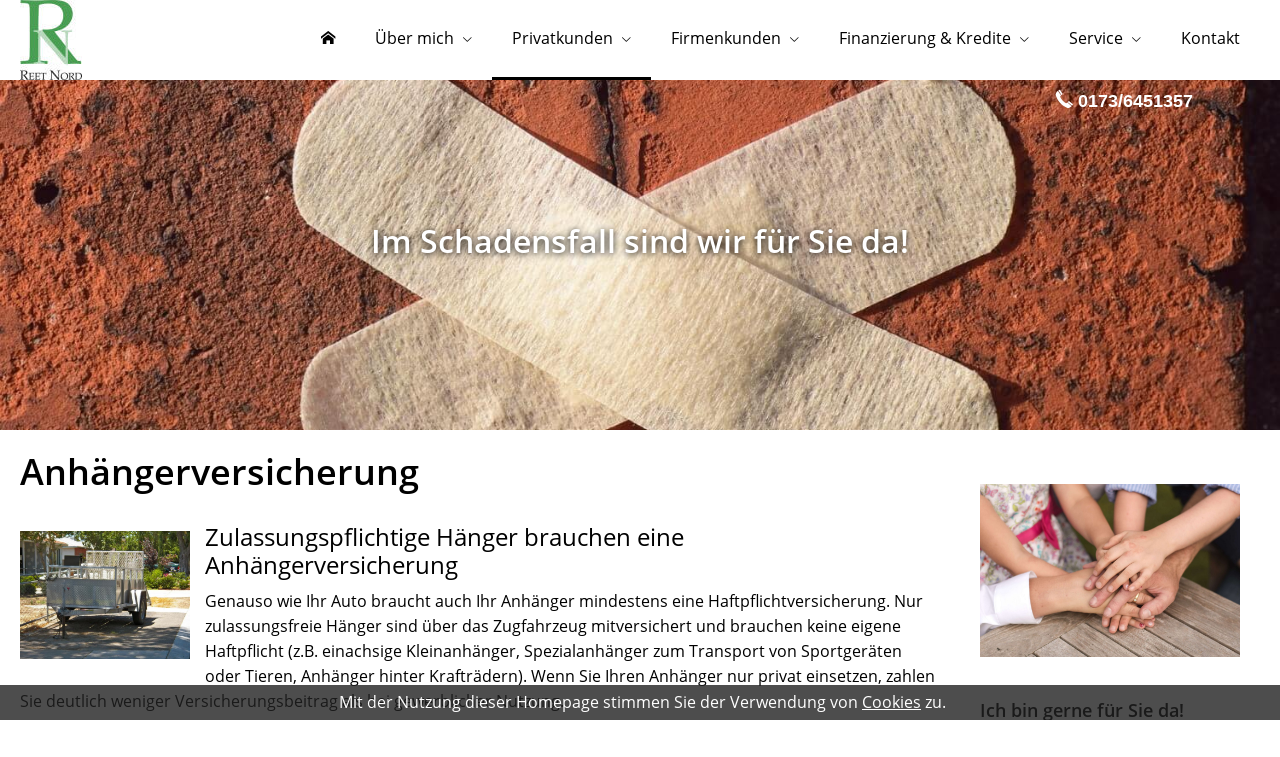

--- FILE ---
content_type: text/html; charset=utf-8
request_url: https://www.reet-nord.de/anhaengerversicherung.html
body_size: 9618
content:
<!DOCTYPE html>
<html lang="de" itemscope itemtype="https://schema.org/WebPage">
<head>
<meta http-equiv="Content-Type" content="text/html; charset=utf-8" />

<title>Reet Nord GmbH Finanz-und Versicherungsmakler</title>

<meta name="description" content="Ihre Spezialistin f&uuml;r Versicherungen und Finanzierungen&period; Wir vergleichen und optimieren Ihre Finanzen&period; Termin vereinbaren 0173&sol;6451357 info&commat;reet-nord&period;de" />
<meta name="referrer" content="strict-origin-when-cross-origin"><meta name="viewport" content="width=device-width, initial-scale=1 maximum-scale=1">
<meta name="generator" content="cm Homepage-Baukasten" />
<!--[if IE]><meta http-equiv="X-UA-Compatible" content="IE=edge" /><![endif]-->
<link href="/content/minified.css.php?user=13083&landingpage=0&data=[base64]" rel="stylesheet" type="text/css" media="all" /><link href="/content/minified.css.php?user=13083&landingpage=0&data=[base64]%3D%3D" rel="stylesheet" type="text/css" media="all" /><link rel="canonical" href="https://www.reet-nord.de/anhaengerversicherung.html" /><meta property="og:url" content="https://www.reet-nord.de/anhaengerversicherung.html" /><meta property="og:locale" content="de_DE" /><meta property="og:type" content="website" /><meta itemprop="name" content="Reet Nord GmbH &ndash; Diana Lauenstein"><meta property="og:title" content="Reet Nord GmbH Finanz-und Versicherungsmakler" /><meta property="og:description" content="Ihre Spezialistin für Versicherungen und Finanzierungen. Wir vergleichen und optimieren Ihre Finanzen. Termin vereinbaren 0173/6451357 info@reet-nord.de" /><meta property="og:image" content="https://content.digidor.de/content/pages/13083/marketing/standard.jpg?nocache=1769062446" /><meta property="og:image:width" content="600" /><meta property="og:image:height" content="315" /><link rel="icon" href="/content/pages/13083/favicon.png" sizes="48x48" type="image/png"><link rel="apple-touch-icon" href="/content/pages/13083/apple-touch-icon.png" />
<script data-ehcookieblocker-obligatory>
var googleMapsArray = [];
	var dontPlaceSubmenu = 1;

</script>
<script src="/content/js/minified.js.php?user=13083&landingpage=0&data=[base64]%3D%3D" charset="UTF-8" data-ehcookieblocker-obligatory></script><script src="/content/js/minified.js.php?user=13083&landingpage=0&data=W3sidCI6MSwiaSI6MjQsInAiOltdLCJjIjoiNzM4ZjcyYTEifV0%3D" charset="UTF-8" data-ehcookieblocker-obligatory></script>
<!--USER:13083--></head>

<body class=" designtemplate183 motif4 show_logo resp page-377971 mainparent-page-377920 parent-page-377941 first_element_designstage "  >
<div class="bt_skip_to_contentcontainer" style="position: fixed; top: -1000px;"><a href="#contentcontainer" class="submitbutton">direkt zum Seiteninhalt</a></div><div id="centercontainer" class="  ce_sidebar "><div id="pagewrap"><!--NEW_SIDEBAR_placeholder--><div id="pagecontainer"><div class="element_wrapper wrap_header"><div id="menutoggle"></div><div class="element_wrapper wrap_menu"><nav class="new_menu"><ul role="menubar" id="menu" class="menutype4 responsive_dontslide"><li role="none" class="menuitem firstitem" id="page-377918"><a role="menuitem" id="page-377918-link" aria-label="Startseite" href="index.html"><span class="only_icon"><span class="icon-home"></span></span></a><span class="submenutoggle"></span></li><li role="none" class="menuitem" id="page-377919"><a role="menuitem" id="page-377919-link" aria-label="Über mich" href="ueber_uns.html" onclick="return false">Über mich</a><span class="submenutoggle"></span><ul role="menu" aria-labelledby="page-377919-link"><li role="none" class="menusubitem firstitem" id="page-377928"><a role="menuitem" id="page-377928-link" aria-label="Über mich" href="das_team_versicherungen_husum.html">Über mich</a><span class="submenutoggle"></span></li><li role="none" class="menusubitem" id="page-377929"><a role="menuitem" id="page-377929-link" aria-label="Vorteil Versicherungsmakler" href="vorteil_versicherungsmakler.html">Vorteil Versicherungsmakler</a><span class="submenutoggle"></span></li><li role="none" class="menusubitem" id="page-377931"><a role="menuitem" id="page-377931-link" aria-label="Unsere Produktpartner" href="unsere_produktpartner.html">Unsere Produktpartner</a><span class="submenutoggle"></span></li><li role="none" class="menusubitem" id="page-377932"><a role="menuitem" id="page-377932-link" aria-label="Das sagen unsere Kunden" href="das_sagen_unsere_kunden.html">Das sagen unsere Kunden</a><span class="submenutoggle"></span></li><li role="none" class="menusubitem" id="page-377933"><a role="menuitem" id="page-377933-link" aria-label="Weiterempfehlung" href="weiterempfehlung.html">Weiterempfehlung</a><span class="submenutoggle"></span></li><li role="none" class="menusubitem lastitem" id="page-377937"><a role="menuitem" id="page-377937-link" aria-label="Hinweis" href="hinweis-377937.html">Hinweis</a><span class="submenutoggle"></span></li></ul></li><li role="none" class="menuitem subactive" id="page-377920"><a role="menuitem" id="page-377920-link" aria-label="Privatkunden" href="privatkunden-377920.html" onclick="return false">Privatkunden</a><span class="submenutoggle"></span><ul role="menu" aria-labelledby="page-377920-link"><li role="none" class="menusubitem firstitem" id="page-377938"><a role="menuitem" id="page-377938-link" aria-label="Heim, Recht &amp; Haftung" href="heim_recht__haftung-377938.html" onclick="return false">Heim, Recht & Haftung</a><span class="submenutoggle"></span><ul role="menu" aria-labelledby="page-377938-link"><li role="none" class="menusubitem firstitem" id="page-377974"><a role="menuitem" id="page-377974-link" aria-label="Privathaftpflicht" href="privathaftpflicht.html">Privathaftpflicht</a><span class="submenutoggle"></span></li><li role="none" class="menusubitem" id="page-377975"><a role="menuitem" id="page-377975-link" aria-label="Hausratversicherung" href="hausratversicherung-husum.html">Hausratversicherung</a><span class="submenutoggle"></span></li><li role="none" class="menusubitem" id="page-377976"><a role="menuitem" id="page-377976-link" aria-label="Glasversicherung" href="glasversicherung.html">Glasversicherung</a><span class="submenutoggle"></span></li><li role="none" class="menusubitem" id="page-377977"><a role="menuitem" id="page-377977-link" aria-label="Gebäudeversicherung" href="gebaeudeversicherung.html">Gebäudeversicherung</a><span class="submenutoggle"></span></li><li role="none" class="menusubitem" id="page-377978"><a role="menuitem" id="page-377978-link" aria-label="Feuerrohbauversicherung" href="feuerrohbauversicherung.html">Feuerrohbauversicherung</a><span class="submenutoggle"></span></li><li role="none" class="menusubitem" id="page-377979"><a role="menuitem" id="page-377979-link" aria-label="Bauherrenhaftpflichtversicherung" href="bauherrenhaftpflichtversicherung.html">Bauherrenhaftpflichtversicherung</a><span class="submenutoggle"></span></li><li role="none" class="menusubitem" id="page-377980"><a role="menuitem" id="page-377980-link" aria-label="Bauleistungsversicherung" href="bauleitungsversicherung.html">Bauleistungsversicherung</a><span class="submenutoggle"></span></li><li role="none" class="menusubitem" id="page-377981"><a role="menuitem" id="page-377981-link" aria-label="Haus- und Grund-Haftpflicht" href="haus_und_grundhaftpflicht.html">Haus- und Grund-Haftpflicht</a><span class="submenutoggle"></span></li><li role="none" class="menusubitem" id="page-377982"><a role="menuitem" id="page-377982-link" aria-label="Rechtsschutzversicherung" href="rechtsschutzversicherung.html">Rechtsschutzversicherung</a><span class="submenutoggle"></span></li><li role="none" class="menusubitem" id="page-377983"><a role="menuitem" id="page-377983-link" aria-label="Ferienimmobilie" href="ferienimmobilie.html">Ferienimmobilie</a><span class="submenutoggle"></span></li><li role="none" class="menusubitem" id="page-377984"><a role="menuitem" id="page-377984-link" aria-label="Bohrlochversicherung" href="bohrlochversicherung.html">Bohrlochversicherung</a><span class="submenutoggle"></span></li><li role="none" class="menusubitem" id="page-377985"><a role="menuitem" id="page-377985-link" aria-label="Photovoltaikversicherung" href="photovoltaikversicherung.html">Photovoltaikversicherung</a><span class="submenutoggle"></span></li><li role="none" class="menusubitem lastitem" id="page-377986"><a role="menuitem" id="page-377986-link" aria-label="Lehrerhaftpflicht" href="lehrerhaftpflicht.html">Lehrerhaftpflicht</a><span class="submenutoggle"></span></li></ul></li><li role="none" class="menusubitem" id="page-377939"><a role="menuitem" id="page-377939-link" aria-label="Tierversicherung" href="tierversicherung-377939.html" onclick="return false">Tierversicherung</a><span class="submenutoggle"></span><ul role="menu" aria-labelledby="page-377939-link"><li role="none" class="menusubitem firstitem" id="page-378013"><a role="menuitem" id="page-378013-link" aria-label="Hundehalterhaftpflicht" href="hundehalterhaftpflicht.html">Hundehalterhaftpflicht</a><span class="submenutoggle"></span></li><li role="none" class="menusubitem" id="page-378014"><a role="menuitem" id="page-378014-link" aria-label="Pferdehalterhaftpflicht" href="pferhalterhaftpflicht.html">Pferdehalterhaftpflicht</a><span class="submenutoggle"></span></li><li role="none" class="menusubitem lastitem" id="page-378015"><a role="menuitem" id="page-378015-link" aria-label="Tier-OP-Versicherung" href="tieropversicherung.html">Tier-OP-Versicherung</a><span class="submenutoggle"></span></li></ul></li><li role="none" class="menusubitem" id="page-377940"><a role="menuitem" id="page-377940-link" aria-label="Reiseversicherungen" href="reiseversicherungen-husum.html">Reiseversicherungen</a><span class="submenutoggle"></span></li><li role="none" class="menusubitem subsubactive" id="page-377941"><a role="menuitem" id="page-377941-link" aria-label="Kfz-Versicherung" href="kfzversicherung-377941.html" onclick="return false">Kfz-Versicherung</a><span class="submenutoggle"></span><ul role="menu" aria-labelledby="page-377941-link"><li role="none" class="menusubitem firstitem" id="page-377967"><a role="menuitem" id="page-377967-link" aria-label="Autoversicherung" href="autoversicherung.html">Autoversicherung</a><span class="submenutoggle"></span></li><li role="none" class="menusubitem" id="page-377968"><a role="menuitem" id="page-377968-link" aria-label="Motorradversicherung" href="motorradversicherung.html">Motorradversicherung</a><span class="submenutoggle"></span></li><li role="none" class="menusubitem" id="page-377969"><a role="menuitem" id="page-377969-link" aria-label="Mopedversicherung" href="mopedversicherung.html">Mopedversicherung</a><span class="submenutoggle"></span></li><li role="none" class="menusubitem" id="page-377970"><a role="menuitem" id="page-377970-link" aria-label="LKW-Versicherung" href="lkwversicherung.html">LKW-Versicherung</a><span class="submenutoggle"></span></li><li role="none" class="menusubitemactive" id="page-377971"><a role="menuitem" id="page-377971-link" aria-label="Anhängerversicherung" href="anhaengerversicherung.html">Anhängerversicherung</a><span class="submenutoggle"></span></li><li role="none" class="menusubitem" id="page-377972"><a role="menuitem" id="page-377972-link" aria-label="Wohnmobilversicherung" href="wohnmobilversicherung.html">Wohnmobilversicherung</a><span class="submenutoggle"></span></li><li role="none" class="menusubitem lastitem" id="page-377973"><a role="menuitem" id="page-377973-link" aria-label="Wohnwagenversicherung" href="wohnwagenversicherung.html">Wohnwagenversicherung</a><span class="submenutoggle"></span></li></ul></li><li role="none" class="menusubitem" id="page-377942"><a role="menuitem" id="page-377942-link" aria-label="Berufsunfähigkeit &amp; Unfall" href="berufsunfaehigkeit__unfall-377942.html" onclick="return false">Berufsunfähigkeit & Unfall</a><span class="submenutoggle"></span><ul role="menu" aria-labelledby="page-377942-link"><li role="none" class="menusubitem firstitem" id="page-377954"><a role="menuitem" id="page-377954-link" aria-label="Berufsunfähigkeit" href="berufsunfaehigkeit.html">Berufsunfähigkeit</a><span class="submenutoggle"></span></li><li role="none" class="menusubitem" id="page-377955"><a role="menuitem" id="page-377955-link" aria-label="Grundfähigkeit" href="grundfaehigkeit.html">Grundfähigkeit</a><span class="submenutoggle"></span></li><li role="none" class="menusubitem" id="page-377956"><a role="menuitem" id="page-377956-link" aria-label="Schwere Krankheiten" href="schwere_krankheiten.html">Schwere Krankheiten</a><span class="submenutoggle"></span></li><li role="none" class="menusubitem lastitem" id="page-377957"><a role="menuitem" id="page-377957-link" aria-label="Unfallversicherung" href="unfallversicherung.html">Unfallversicherung</a><span class="submenutoggle"></span></li></ul></li><li role="none" class="menusubitem" id="page-377943"><a role="menuitem" id="page-377943-link" aria-label="Krankenversicherung" href="krankenversicherung-377943.html" onclick="return false">Krankenversicherung</a><span class="submenutoggle"></span><ul role="menu" aria-labelledby="page-377943-link"><li role="none" class="menusubitem firstitem" id="page-377950"><a role="menuitem" id="page-377950-link" aria-label="Gesetzliche Krankenversicherung" href="gesetzlichekrankenversicherung.html">Gesetzliche Krankenversicherung</a><span class="submenutoggle"></span></li><li role="none" class="menusubitem" id="page-377951"><a role="menuitem" id="page-377951-link" aria-label="Zahnzusatzversicherung" href="zahnzusatz-versicherung.html">Zahnzusatzversicherung</a><span class="submenutoggle"></span></li><li role="none" class="menusubitem" id="page-377952"><a role="menuitem" id="page-377952-link" aria-label="Private Krankenversicherung" href="privatekrankenversicherung.html">Private Krankenversicherung</a><span class="submenutoggle"></span></li><li role="none" class="menusubitem lastitem" id="page-377953"><a role="menuitem" id="page-377953-link" aria-label="Krankenzusatzversicherung" href="krankenzusatzversicherung.html">Krankenzusatzversicherung</a><span class="submenutoggle"></span></li></ul></li><li role="none" class="menusubitem" id="page-377944"><a role="menuitem" id="page-377944-link" aria-label="Rente &amp; Leben" href="rente__leben-377944.html" onclick="return false">Rente & Leben</a><span class="submenutoggle"></span><ul role="menu" aria-labelledby="page-377944-link"><li role="none" class="menusubitem firstitem" id="page-377958"><a role="menuitem" id="page-377958-link" aria-label="Riester-Rente" href="riesterrente.html">Riester-Rente</a><span class="submenutoggle"></span></li><li role="none" class="menusubitem" id="page-377959"><a role="menuitem" id="page-377959-link" aria-label="Rürup-Rente" href="rueruprente.html">Rürup-Rente</a><span class="submenutoggle"></span></li><li role="none" class="menusubitem" id="page-377960"><a role="menuitem" id="page-377960-link" aria-label="Rentenversicherung" href="rentenversicherung.html">Rentenversicherung</a><span class="submenutoggle"></span></li><li role="none" class="menusubitem" id="page-377961"><a role="menuitem" id="page-377961-link" aria-label="Betriebl. Altersvorsorge" href="betriebl_altersvorsorge.html">Betriebl. Altersvorsorge</a><span class="submenutoggle"></span></li><li role="none" class="menusubitem" id="page-377962"><a role="menuitem" id="page-377962-link" aria-label="Kapitallebensversicherung" href="kapitallebensversicherung.html">Kapitallebensversicherung</a><span class="submenutoggle"></span></li><li role="none" class="menusubitem lastitem" id="page-377963"><a role="menuitem" id="page-377963-link" aria-label="Risikolebensversicherung" href="risikolebensversicherung.html">Risikolebensversicherung</a><span class="submenutoggle"></span></li></ul></li><li role="none" class="menusubitem" id="page-377945"><a role="menuitem" id="page-377945-link" aria-label="Pflegeversicherung" href="pflegeversicherung.html">Pflegeversicherung</a><span class="submenutoggle"></span><ul role="menu" aria-labelledby="page-377945-link"><li role="none" class="menusubitem firstitem" id="page-377964"><a role="menuitem" id="page-377964-link" aria-label="Pflegetagegeldversicherung" href="pflegetageldversicherung.html">Pflegetagegeldversicherung</a><span class="submenutoggle"></span></li><li role="none" class="menusubitem" id="page-377965"><a role="menuitem" id="page-377965-link" aria-label="Pflegerente" href="pflegerente.html">Pflegerente</a><span class="submenutoggle"></span></li><li role="none" class="menusubitem lastitem" id="page-377966"><a role="menuitem" id="page-377966-link" aria-label="Pflege-Bahr" href="pflegebahr.html">Pflege-Bahr</a><span class="submenutoggle"></span></li></ul></li><li role="none" class="menusubitem" id="page-377946"><a role="menuitem" id="page-377946-link" aria-label="Handyversicherung" href="handyversicherung.html">Handyversicherung</a><span class="submenutoggle"></span></li><li role="none" class="menusubitem" id="page-377947"><a role="menuitem" id="page-377947-link" aria-label="Strom | Gas | DSL" href="strom_gas_dsl.html">Strom | Gas | DSL</a><span class="submenutoggle"></span><ul role="menu" aria-labelledby="page-377947-link"><li role="none" class="menusubitem firstitem" id="page-378016"><a role="menuitem" id="page-378016-link" aria-label="Stromvergleich" href="stromvergleich.html">Stromvergleich</a><span class="submenutoggle"></span></li><li role="none" class="menusubitem" id="page-378017"><a role="menuitem" id="page-378017-link" aria-label="Gasvergleich" href="gasvergleich.html">Gasvergleich</a><span class="submenutoggle"></span></li><li role="none" class="menusubitem lastitem" id="page-378018"><a role="menuitem" id="page-378018-link" aria-label="DSL-Vergleich" href="dslvergleich.html">DSL-Vergleich</a><span class="submenutoggle"></span></li></ul></li><li role="none" class="menusubitem lastitem" id="page-377948"><a role="menuitem" id="page-377948-link" aria-label="Sterbegeldversicherung" href="sterbegeldversicherung.html">Sterbegeldversicherung</a><span class="submenutoggle"></span></li></ul></li><li role="none" class="menuitem" id="page-377921"><a role="menuitem" id="page-377921-link" aria-label="Firmenkunden" href="firmenkunden-377921.html" onclick="return false">Firmenkunden</a><span class="submenutoggle"></span><ul role="menu" aria-labelledby="page-377921-link"><li role="none" class="menusubitem firstitem" id="page-377987"><a role="menuitem" id="page-377987-link" aria-label="Sachversicherungen" href="sachversicherungen-377987.html" onclick="return false">Sachversicherungen</a><span class="submenutoggle"></span><ul role="menu" aria-labelledby="page-377987-link"><li role="none" class="menusubitem firstitem" id="page-377990"><a role="menuitem" id="page-377990-link" aria-label="Betriebshaftpflicht" href="betriebshaftpflicht.html">Betriebshaftpflicht</a><span class="submenutoggle"></span></li><li role="none" class="menusubitem" id="page-377991"><a role="menuitem" id="page-377991-link" aria-label="Inhaltsversicherung" href="inhaltsversicherung.html">Inhaltsversicherung</a><span class="submenutoggle"></span></li><li role="none" class="menusubitem" id="page-377992"><a role="menuitem" id="page-377992-link" aria-label="Betriebsunterbrechung" href="betriebsunterbrechung.html">Betriebsunterbrechung</a><span class="submenutoggle"></span></li><li role="none" class="menusubitem" id="page-377993"><a role="menuitem" id="page-377993-link" aria-label="Gebäudeversicherung" href="gebaeudeversicherung-husum.html">Gebäudeversicherung</a><span class="submenutoggle"></span></li><li role="none" class="menusubitem" id="page-377994"><a role="menuitem" id="page-377994-link" aria-label="Kfz-Flottenversicherung" href="kfzflottenversicherung.html">Kfz-Flottenversicherung</a><span class="submenutoggle"></span></li><li role="none" class="menusubitem" id="page-377995"><a role="menuitem" id="page-377995-link" aria-label="D&amp;O-Versicherung" href="doversicherung.html">D&O-Versicherung</a><span class="submenutoggle"></span></li><li role="none" class="menusubitem" id="page-377996"><a role="menuitem" id="page-377996-link" aria-label="Gewerbe-Rechtsschutz" href="gewerberechtsschutz.html">Gewerbe-Rechtsschutz</a><span class="submenutoggle"></span></li><li role="none" class="menusubitem" id="page-377997"><a role="menuitem" id="page-377997-link" aria-label="Betriebliche Unfallversicherung" href="betriebliche_unfallversicherung.html">Betriebliche Unfallversicherung</a><span class="submenutoggle"></span></li><li role="none" class="menusubitem" id="page-377998"><a role="menuitem" id="page-377998-link" aria-label="Elektronikversicherung" href="elektronikversicherung.html">Elektronikversicherung</a><span class="submenutoggle"></span></li><li role="none" class="menusubitem" id="page-377999"><a role="menuitem" id="page-377999-link" aria-label="Maschinenversicherung" href="maschinenversicherung.html">Maschinenversicherung</a><span class="submenutoggle"></span></li><li role="none" class="menusubitem" id="page-378000"><a role="menuitem" id="page-378000-link" aria-label="Transport-Versicherung" href="transportversicherung.html">Transport-Versicherung</a><span class="submenutoggle"></span></li><li role="none" class="menusubitem lastitem" id="page-378001"><a role="menuitem" id="page-378001-link" aria-label="Kautionsversicherung" href="kautionsversicherung.html">Kautionsversicherung</a><span class="submenutoggle"></span></li></ul></li><li role="none" class="menusubitem" id="page-377988"><a role="menuitem" id="page-377988-link" aria-label="Betriebliche Altersversorgung" href="betriebliche_altersversorgung.html">Betriebliche Altersversorgung</a><span class="submenutoggle"></span></li><li role="none" class="menusubitem lastitem" id="page-377989"><a role="menuitem" id="page-377989-link" aria-label="Betriebliche Krankenversicherung" href="betriebliche_krankenversicherung.html">Betriebliche Krankenversicherung</a><span class="submenutoggle"></span></li></ul></li><li role="none" class="menuitem" id="page-377922"><a role="menuitem" id="page-377922-link" aria-label="Finanzierung &amp; Kredite" href="finanzierung__kredite-377922.html" onclick="return false">Finanzierung & Kredite</a><span class="submenutoggle"></span><ul role="menu" aria-labelledby="page-377922-link"><li role="none" class="menusubitem firstitem" id="page-378019"><a role="menuitem" id="page-378019-link" aria-label="Baufinanzierung" href="baufinanzierung-husum.html">Baufinanzierung</a><span class="submenutoggle"></span></li><li role="none" class="menusubitem lastitem" id="page-378020"><a role="menuitem" id="page-378020-link" aria-label="Kredite" href="kredite.html">Kredite</a><span class="submenutoggle"></span></li></ul></li><li role="none" class="menuitem" id="page-377924"><a role="menuitem" id="page-377924-link" aria-label="Service" href="service-377924.html" onclick="return false">Service</a><span class="submenutoggle"></span><ul role="menu" aria-labelledby="page-377924-link"><li role="none" class="menusubitem firstitem" id="page-378004"><a role="menuitem" id="page-378004-link" aria-label="Blog" href="blog.html">Blog</a><span class="submenutoggle"></span></li><li role="none" class="menusubitem" id="page-378005"><a role="menuitem" id="page-378005-link" aria-label="Kontaktformular" href="kontaktformular.html">Kontaktformular</a><span class="submenutoggle"></span></li><li role="none" class="menusubitem" id="page-378006"><a role="menuitem" id="page-378006-link" aria-label="Termin vereinbaren" href="termin_vereinbaren.html">Termin vereinbaren</a><span class="submenutoggle"></span></li><li role="none" class="menusubitem" id="page-378007"><a role="menuitem" id="page-378007-link" aria-label="Rückruf vereinbaren" href="rueckruf_vereinbaren.html">Rückruf vereinbaren</a><span class="submenutoggle"></span></li><li role="none" class="menusubitem" id="page-378008"><a role="menuitem" id="page-378008-link" aria-label="Schaden melden" href="schaden_melden.html">Schaden melden</a><span class="submenutoggle"></span></li><li role="none" class="menusubitem" id="page-378009"><a role="menuitem" id="page-378009-link" aria-label="Daten ändern" href="daten_aendern.html">Daten ändern</a><span class="submenutoggle"></span></li><li role="none" class="menusubitem lastitem" id="page-378010"><a role="menuitem" id="page-378010-link" aria-label="Kommunikation" href="kommunikation-378010.html">Kommunikation</a><span class="submenutoggle"></span></li></ul></li><li role="none" class="menuitem lastitem" id="page-377925"><a role="menuitem" id="page-377925-link" aria-label="Kontakt" href="kontakt_versicherungen_husum.html">Kontakt</a><span class="submenutoggle"></span></li></ul></nav></div><header><div id="titleback"><div id="titlecontainer"><div class="sitetitle_img"><div class="indistyle logodrag_disabled" style="top: 0px; left: 79px; right: auto;" data-margin-stored="true" data-margin-left="79" data-margin-top="0" data-margin-left-percent="5" data-right-aligned="0"><a href="index.html"><img src="/content/pages/13083/logo.jpg?v=56a7edc3" alt="Logo von Reet Nord GmbH Finanz-und Versicherungsmakler" /></a></div></div><div class="contact"><div class="indistyle" style="top: 2px; left: 1136px; right: auto;" data-margin-stored="true" data-margin-left="1136" data-margin-top="2" data-margin-left-percent="83" data-right-aligned="0"><div class="textrow" style="padding: 6px; background-color: transparent; color: rgb(255, 255, 255); border-radius: 0px; font-size: 1.15em; font-family: Verdana,Arial,Helvetica,sans-serif; font-style: normal; font-weight: bold;"><p><span class="icon-phone"></span>0173/6451357</p></div><div class="textrow" style="font-family: Verdana,Arial,Helvetica,sans-serif; font-size: 1.15em; text-align: left; color: rgb(255, 255, 255); font-style: normal; font-weight: bold; letter-spacing: inherit; text-transform: inherit; margin-top: 0px; margin-bottom: 0px; padding: 6px; border-radius: 0px; background-color: transparent;"></div></div></div><div class="pagetitle">Anhängerversicherung</div></div></div></header></div><div id="contentcontainer" class=" cc_sidebar"><!--###maincontent### begin --><aside><div id="sidebar"><!--SIDEBAR_placeholder--><div class="sidebar_element"><div class="menuitem"><div class="sidebar_content"><p><img title="" src="content/pages/13083/images/Diana/Bilderlabor-71kl.jpg" alt="" width="2000" height="1333" /></p></div></div></div><div class="sidebar_element hideatsmall"><div class="title"><span class="sidebar_title">Ich bin gerne f&uuml;r Sie da&excl;</span></div><div class="menuitem"><div class="sidebar_content"><div class="sidebar_iconline">
    <div class="iconmoon icon-phone"></div>
    <div class="text">
        <div class="main">0173/6451357</div>
        <div class="sub"> nach Vereinbarung</div>
    </div>
</div>



<a href="kontaktformular.html" class="sidebar_iconline">
    <div class="iconmoon icon-envelop"></div>
    <div class="text">
        <div class="main small">Kontaktformular</div>
        <div class="sub">Nutzen Sie das Formular um mit uns Kontakt aufzunehmen</div>
    </div>
</a></div></div></div></div><div class="after_sidebar_placeholder"></div></aside><div class="element_wrapper wrap_cmod wrap_designstage first  small mobile_small"><div id="cmod_735726" class="cmod cmod_designstage  small mobile_small first"><!--contentelement start--><div class="cmod_wrapper"><div class="designstage_type_image designstage_background_transition_fade with_bold_text_shadow" id="designstage_element_13721"><div class="designstage_background"></div><div class="designstage_text center"><h1><span style="color: #fff;"><span style="font-size: 32px;"><strong>Im Schadensfall sind wir f&uuml;r Sie da!</strong></span><br /></span></h1></div></div></div><hr /><!--contentelement end--></div></div><div class="element_wrapper wrap_cmod wrap_redcont "><div id="cmod_735727" class="cmod cmod_redcont"><!--contentelement start--><div class="cmod_wrapper"><h1>Anh&auml;ngerversicherung</h1><img src="https://redaktion.homepagesysteme.de/eh-content/redcont/images/imgred1184.jpg"  class="redcont_img" width="125" alt="Anh&auml;ngerversicherung" data-imagelicense="CC0" /><h3>Zulassungspflichtige H&auml;nger brauchen eine Anh&auml;ngerversicherung</h3>
<p>Genauso wie Ihr Auto braucht auch Ihr Anh&auml;nger mindestens eine Haftpflichtversicherung. Nur zulassungsfreie H&auml;nger sind &uuml;ber das Zugfahrzeug mitversichert und brauchen keine eigene Haftpflicht (z.B. einachsige Kleinanh&auml;nger, Spezialanh&auml;nger zum Transport von Sportger&auml;ten oder Tieren, Anh&auml;nger hinter Kraftr&auml;dern). Wenn Sie Ihren Anh&auml;nger nur privat einsetzen, zahlen Sie deutlich weniger Versicherungsbeitrag als bei gewerblicher Nutzung.</p>
<h3>Schlie&szlig;en Sie f&uuml;r hochwertige Wohnanh&auml;nger auch Kaskoschutz ab</h3>
<p>Die Anh&auml;ngerhaftpflicht ist kosteng&uuml;nstig, da Sch&auml;den im Zugbetrieb in der Regel von der Haftpflichtversicherung des ziehenden Fahrzeuges abgewickelt werden. F&uuml;r hochwertige Anh&auml;nger kann sich zus&auml;tzlich ein Kaskoschutz lohnen. Die Teilkasko ersetzt Sch&auml;den am Anh&auml;nger durch Brand, Diebstahl, Einbruch, Hagel, Sturm und Blitzschlag.</p>
<p>Auch fest mit dem H&auml;nger verbundenes Zubeh&ouml;r wie Reling, Reserve- oder St&uuml;tzrad sind mitversichert. Die Vollkasko sch&uuml;tzt zus&auml;tzlich, wenn Ihr Anh&auml;nger bei einem Unfall besch&auml;digt oder zerst&ouml;rt wird, den Sie selbst verursacht haben.</p><div class="cmod_bottom"></div></div><hr /><!--contentelement end--></div></div><div class="element_wrapper wrap_cmod wrap_calc "><div id="cmod_735728" class="cmod cmod_calc "><!--contentelement start--><div class="cta_box"><div class="cta_outer_container"><div class="cta_inner_container"><div class="cta_icon icon-calculate"></div><div class="cta_content"><h3>Beitrag berechnen!</h3><p>Berechne in wenigen Schritten deinen individuellen Tarif</p><div class="includeform"><a rel="nofollow" target="_blank" href="https://www.insurancestation.de/makler/default.asp?domain=netfonds&task=vermittlerloginkey&loginkey=endK96573" data-open-firstinfo-overlay="link" class="bigsubmitbutton">Jetzt unverbindlich vergleichen!</a></div></div></div></div></div><hr /><!--contentelement end--></div></div><div class="element_wrapper wrap_cmod wrap_form last "><div id="cmod_735729" class="cmod cmod_form "><!--contentelement start--><a id="form-735729"></a><div class="form_div cta"><div id="includeform_23" class="includeform"><div class="cta_box"><div class="cta_icon icon-file2"></div><div class="cta_content"><h3>Angebot und Vergleich anfordern!</h3><p>Wir erstellen dir gerne ein Vergleichsangebot</p><div class="includeform"><a class="bigsubmitbutton" href="#" onclick="$cmhp_jq('#form_735729').slideDown(); $cmhp_jq(this).parent().parent().parent().slideUp(); return false;">Angebot anfordern</a></div></div></div>
			<form id="form_735729" name="form_23" method="post" class="checkform" novalidate="novalidate" style="display: none;" action="anhaengerversicherung.html#form-735729" data-open-firstinfo-overlay="inline">
				<input type="hidden" name="user" value="13083" />
				<input type="hidden" name="page" value="377971" />
				<input type="hidden" name="tracking_page_id" value="377971" />
				<input type="hidden" name="form" value="23" />
				<input type="hidden" name="title" value="Angebot und Vergleich anfordern!" />
				<input type="hidden" name="form_element_id" value="735729" />
				<input type="hidden" name="custom_mailtext_makler" value="" />
				<input type="hidden" name="send" value="1" />
				<input type="hidden" name="sendtimestamp" value="" />
				<input type="hidden" name="calctype" value="" />
				<input type="hidden" name="calcid" value="" />
				<input type="hidden" name="catcher_origin_page" value="" />
				<input type="hidden" name="homepage_or_landingpage" value="Homepage" />
				<input type="hidden" name="specialpage" value="" />
				<input type="hidden" name="homepage_url" value="" /><div class="formtable" ><div class="tablerow"><div class="tableheader">Angebot und Vergleich anfordern!</div></div><div class="tablerow trcolor0"><div class="tabledata left_cell"><label for="formelement_735729_315">Vorname, Name: *</label></div><div class="tabledata right_cell"><input type="text" name="315-#-Vorname_Name" id="formelement_735729_315" autocomplete="off" value="" required="required" class="input_text" /></div></div><div class="tablerow trcolor1"><div class="tabledata left_cell"><label for="formelement_735729_316">Geburtsdatum:</label></div><div class="tabledata right_cell"><input type="text" data-form-element-subtype="birthday" name="316-#-Geburtsdatum" id="formelement_735729_316" autocomplete="off" maxlength="10" data-parsley-error-message="Bitte geben Sie ein g&uuml;ltiges Datum im Format 01.01.2014 ein." class="input_date" /></div></div><div class="tablerow trcolor0"><div class="tabledata left_cell"><label for="formelement_735729_317_1">Straße, Hausnr.:</label></div><div class="tabledata right_cell"><input type="text" name="317-#-Stra&szlig;e" id="formelement_735729_317_1" autocomplete="address-line1" value="" class="input_street1" aria-label="Stra&szlig;e" /><input type="text" name="317-#-Hausnr" id="formelement_735729_317_2" autocomplete="off" value="" maxlength="5" class="input_street2" aria-label="Hausnummer" /></div></div><div class="tablerow trcolor1"><div class="tabledata left_cell"><label for="formelement_735729_318_1">PLZ, Ort:</label></div><div class="tabledata right_cell"><input type="text" inputmode="decimal" name="318-#-PLZ" id="formelement_735729_318_1" autocomplete="postal-code" value="" data-parsley-type="integer" data-parsley-error-message="Bitte geben Sie eine g&uuml;ltige Postleitzahl ein." minlength="4" maxlength="5" class="input_city1" aria-label="Postleitzahl" /><input type="text" name="318-#-Ort" id="formelement_735729_318_2" autocomplete="address-level2" value="" class="input_city2" aria-label="Ort" /></div></div><div class="tablerow trcolor0"><div class="tabledata left_cell"><label for="formelement_735729_319">Telefon:</label></div><div class="tabledata right_cell"><input type="text" inputmode="tel" name="319-#-Telefon" id="formelement_735729_319" autocomplete="tel" value=""  data-parsley-error-message="Bitte geben Sie eine g&uuml;ltige Telefonummer ein." class="input_phone" /></div></div><div class="tablerow trcolor1"><div class="tabledata left_cell"><label for="formelement_735729_320">E-Mail: *</label></div><div class="tabledata right_cell"><input type="email" inputmode="email" name="320-#-E_Mail" id="formelement_735729_320" autocomplete="email" value="" required="required" class="input_email"  data-confirmation-to-customer-mail="true"/></div></div><div class="tablerow trcolor1"><div class="tabledata input_header" style="padding-top: 15px;"><input type="hidden" name="321-#-Angaben_zum_Fahrzeug_(siehe_Fahrzeugschein)" value="###-###" />Angaben zum Fahrzeug (siehe Fahrzeugschein)<img src="content/images/pix.gif" height="5" width="5" alt="Placeholder" aria-hidden="true" /></div></div><div class="tablerow trcolor1"><div class="tabledata left_cell"><label for="formelement_735729_322">Kfz-Kennzeichen:</label></div><div class="tabledata right_cell"><input type="text" name="322-#-Kfz_Kennzeichen" id="formelement_735729_322" autocomplete="off" value="" class="input_text" /></div></div><div class="tablerow trcolor0"><div class="tabledata left_cell"><label for="formelement_735729_323">Herstellerschlüssel:<span class="form_tooltip_show" data-infobox="formelement_735729_323" title="&lt;h3&gt;So finden Sie den Herstellerschl&amp;uuml;ssel:&lt;/h3&gt;&lt;p&gt;&lt;b&gt;Fahrzeugschein (vor dem 01.01.2005):&lt;/b&gt; unter &amp;raquo;&lt;i&gt;zu 2&lt;/i&gt;&amp;laquo;&lt;/p&gt;&lt;p&gt;&lt;b&gt;Fahrzeugschein (ab dem 01.01.2005):&lt;/b&gt; unter Ziffer &amp;raquo;&lt;i&gt;2.1&lt;/i&gt;&amp;laquo;&lt;/p&gt;&lt;div style=&quot;width: 100%; max-width: 376px; height: 98px; background-size: contain; background-repeat: no-repeat; background-image: url(/eh-content/images/form_kfz_herstellerschluessel.png); background-position: center center;&quot;&gt;&lt;/div&gt;">&#xe0c6;</span></label></div><div class="tabledata right_cell"><input type="text" name="323-#-Herstellerschluessel" id="formelement_735729_323" autocomplete="off" value="" class="input_text" /></div><div class="tabledata form_infobox right_cell" id="infobox_formelement_735729_323" style="display: none;"><h3>So finden Sie den Herstellerschl&uuml;ssel:</h3><p><b>Fahrzeugschein (vor dem 01.01.2005):</b> unter &raquo;<i>zu 2</i>&laquo;</p><p><b>Fahrzeugschein (ab dem 01.01.2005):</b> unter Ziffer &raquo;<i>2.1</i>&laquo;</p><div style="width: 100%; max-width: 376px; height: 98px; background-size: contain; background-repeat: no-repeat; background-image: url(/eh-content/images/form_kfz_herstellerschluessel.png); background-position: center center;"></div></div></div><div class="tablerow trcolor1"><div class="tabledata left_cell"><label for="formelement_735729_324">Typschlüssel:<span class="form_tooltip_show" data-infobox="formelement_735729_324" title="&lt;h3&gt;So finden Sie den Typschl&amp;uuml;ssel:&lt;/h3&gt;&lt;p&gt;&lt;b&gt;Fahrzeugschein (vor dem 01.01.2005):&lt;/b&gt; unter &amp;raquo;&lt;i&gt;zu 3&lt;/i&gt;&amp;laquo;&lt;/p&gt;&lt;p&gt;&lt;b&gt;Fahrzeugschein (ab dem 01.01.2005):&lt;/b&gt; unter Ziffer &amp;raquo;&lt;i&gt;2.2&lt;/i&gt;&amp;laquo;&lt;/p&gt;&lt;div style=&quot;width: 100%; max-width: 376px; height: 98px; background-size: contain; background-repeat: no-repeat; background-image: url(/eh-content/images/form_kfz_typschluessel.png); background-position: center center;&quot;&gt;&lt;/div&gt;">&#xe0c6;</span></label></div><div class="tabledata right_cell"><input type="text" name="324-#-Typschluessel" id="formelement_735729_324" autocomplete="off" value="" class="input_text" /></div><div class="tabledata form_infobox right_cell" id="infobox_formelement_735729_324" style="display: none;"><h3>So finden Sie den Typschl&uuml;ssel:</h3><p><b>Fahrzeugschein (vor dem 01.01.2005):</b> unter &raquo;<i>zu 3</i>&laquo;</p><p><b>Fahrzeugschein (ab dem 01.01.2005):</b> unter Ziffer &raquo;<i>2.2</i>&laquo;</p><div style="width: 100%; max-width: 376px; height: 98px; background-size: contain; background-repeat: no-repeat; background-image: url(/eh-content/images/form_kfz_typschluessel.png); background-position: center center;"></div></div></div><div class="tablerow trcolor0"><div class="tabledata left_cell"><label for="formelement_735729_325">Erstzulassung:<span class="form_tooltip_show" data-infobox="formelement_735729_325" title="&lt;h3&gt;So finden Sie die Erstzulassung:&lt;/h3&gt;&lt;div style=&quot;width: 100%; max-width: 376px; height: 98px; background-size: contain; background-repeat: no-repeat; background-image: url(/eh-content/images/form_kfz_erstzulassung.png); background-position: center center;&quot;&gt;&lt;/div&gt;">&#xe0c6;</span></label></div><div class="tabledata right_cell"><input type="text"  name="325-#-Erstzulassung" id="formelement_735729_325" autocomplete="off" maxlength="10" data-parsley-error-message="Bitte geben Sie ein g&uuml;ltiges Datum im Format 01.01.2014 ein." class="input_date" /></div><div class="tabledata form_infobox right_cell" id="infobox_formelement_735729_325" style="display: none;"><h3>So finden Sie die Erstzulassung:</h3><div style="width: 100%; max-width: 376px; height: 98px; background-size: contain; background-repeat: no-repeat; background-image: url(/eh-content/images/form_kfz_erstzulassung.png); background-position: center center;"></div></div></div><div class="tablerow trcolor1"><div class="tabledata left_cell"><label for="formelement_735729_386">Erstzulassung auf Ihren Namen:</label></div><div class="tabledata right_cell"><input type="text"  name="386-#-Erstzulassung_auf_Ihren_Namen" id="formelement_735729_386" autocomplete="off" maxlength="10" data-parsley-error-message="Bitte geben Sie ein g&uuml;ltiges Datum im Format 01.01.2014 ein." class="input_date" /></div></div><div class="tablerow trcolor1"><div class="tabledata input_header" style="padding-top: 15px;"><input type="hidden" name="326-#-Angaben_zur_Nutzung" value="###-###" />Angaben zur Nutzung<img src="content/images/pix.gif" height="5" width="5" alt="Placeholder" aria-hidden="true" /></div></div><div class="tablerow trcolor1"><div class="tabledata left_cell"><label for="formelement_735729_327">Kilometer pro Jahr:</label></div><div class="tabledata right_cell"><input type="text" name="327-#-Kilometer_pro_Jahr" id="formelement_735729_327" autocomplete="off" value="" class="input_text" /></div></div><div class="tablerow trcolor0"><div class="tabledata left_cell"><label for="formelement_735729_328">aktuelle SF-Klasse:</label></div><div class="tabledata right_cell"><input type="text" name="328-#-aktuelle_SF_Klasse" id="formelement_735729_328" autocomplete="off" value="" class="input_text" /></div></div><div class="tablerow trcolor1"><div class="tabledata left_cell"><label for="formelement_735729_329">Führerschein seit:</label></div><div class="tabledata right_cell"><input type="text"  name="329-#-Fuehrerschein_seit" id="formelement_735729_329" autocomplete="off" maxlength="10" data-parsley-error-message="Bitte geben Sie ein g&uuml;ltiges Datum im Format 01.01.2014 ein." class="input_date" /></div></div><div class="tablerow trcolor0"><div class="tabledata left_cell"><label for="formelement_735729_330">Garagenbesitz:</label></div><div class="tabledata right_cell"><select name="330-#-Garagenbesitz" id="formelement_735729_330" class="input_select" ><option value="keine_Garage"> keine Garage</option><option value="Garage_im_eigenen_Haus"> Garage im eigenen Haus</option><option value="Tiefgarage_im_Haus"> Tiefgarage im Haus</option><option value="Stellplatz_im_öffentlichen_Parkhaus"> Stellplatz im öffentlichen Parkhaus</option></select></div></div><div class="tablerow trcolor1"><div class="tabledata left_cell"><label for="formelement_735729_331">Leasing-Fahrzeug:</label></div><div class="tabledata right_cell"><select name="331-#-Leasing_Fahrzeug" id="formelement_735729_331" class="input_select" ><option value="nein"> nein</option><option value="ja"> ja</option></select></div></div><div class="tablerow trcolor0"><div class="tabledata left_cell"><label for="formelement_735729_332">Fahrer unter 23:</label></div><div class="tabledata right_cell"><select name="332-#-Fahrer_unter_23" id="formelement_735729_332" class="input_select" ><option value="nein"> nein</option><option value="ja"> ja</option></select></div></div><div class="tablerow trcolor1"><div class="tabledata input_header" style="padding-top: 10px;"><input type="hidden" name="333-#-" value="###-###" /><img src="content/images/pix.gif" height="5" width="5" alt="Placeholder" aria-hidden="true" /></div></div><div class="tablerow trcolor1"><div class="tabledata full_cell"><label for="formelement_735729_334">Anmerkungen</label><br /><textarea name="334-#-Anmerkungen" id="formelement_735729_334" autocomplete="off" rows="3" class="input_tarea" ></textarea></div></div><div class="tablerow trcolor0 dserow"><div class="tabledata full_cell" style="padding-top: 5px; padding-bottom: 5px;"><label><input type="checkbox" name="9999-#-Einwilligung" value="Ich_bin_einverstanden_mit_der_Erhebung_und_Speicherung_meiner_Daten_zur_&Uuml;bersendung_von_Produktinformationen_des_Webseitenbetreibers." class="input_check" required="required" data-parsley-error-message="Bitte stimmen Sie noch der Datenschutzerkl&auml;rung zu." data-group="dse" />&nbsp;<strong>Ich bin einverstanden</strong> mit der Erhebung und Speicherung meiner Daten zur &Uuml;bersendung von Produktinformationen des Webseitenbetreibers &lpar;weitere Informationen und Widerrufshinweise in der <a href="datenschutz-0-p11.html?onlycontent=1" target="dse" onclick="window.open&lpar;'', 'dse', 'width=500,height=300,scrollbars=yes, toolbar=no,status=no,resizable=no,menubar=no,location=no,directories=no'&rpar;">Datenschutzerkl&auml;rung</a>&rpar;. *</label></div></div><div class="tablerow trcolor0"><div class="tabledata full_cell text_center"><input type="text" name="sinput" value="" class="sinput" /><input type="text" name="sinputalt" value="" class="sinput" /><div class="frc-captcha" data-sitekey="FCMSEQPNJOBC6VNE" data-lang="de" data-start="focus" data-puzzle-endpoint="https://eu-api.friendlycaptcha.eu/api/v1/puzzle"></div><button type="submit" class="submit">absenden</button><div class="sslinfo">Die Daten werden &uuml;ber eine sichere SSL-Verbindung &uuml;bertragen.</div><div class="legend_required">* Pflichtfeld</div></div></div><div class="container_fold_cta_box"><a class="fold_cta_box" href="#" onclick="$cmhp_jq('#form_735729').slideUp(); $cmhp_jq(this).parents( '.includeform' ).children( '.cta_box' ).slideDown(); return false;">Formular einklappen</a></div></div><div class="spacer_fold_cta_box"></div></form></div></div><hr /><!--contentelement end--></div></div><!--###maincontent### end --><div class="contentcontainer_endclear"></div></div><aside><div id="sidebar_bottom"><div class="sidebar_element hideatsmall"><div class="title"><span class="sidebar_title">Ich bin gerne f&uuml;r Sie da&excl;</span></div><div class="menuitem"><div class="sidebar_content"><div class="sidebar_iconline">
    <div class="iconmoon icon-phone"></div>
    <div class="text">
        <div class="main">0173/6451357</div>
        <div class="sub"> nach Vereinbarung</div>
    </div>
</div>



<a href="kontaktformular.html" class="sidebar_iconline">
    <div class="iconmoon icon-envelop"></div>
    <div class="text">
        <div class="main small">Kontaktformular</div>
        <div class="sub">Nutzen Sie das Formular um mit uns Kontakt aufzunehmen</div>
    </div>
</a></div></div></div></div></aside><footer><div id="footercontainer"><a href="impressum-377926.html" class="footerlink imprint" data-footerlink="imprint">Impressum</a><span class="dot"> &middot; </span><a href="datenschutz-0-p11.html" class="footerlink privacy" data-footerlink="privacy">Datenschutz</a><span class="dot"> &middot; </span><a href="content/erstinformation-18330283.pdf?v=0" target="_blank" class="footerlink firstinfo" data-footerlink="firstinfo">Erstinformation</a><span class="dot"> &middot; </span><a href="beschwerden-377926-p4.html" class="footerlink complaintmanagement" data-footerlink="complaintmanagement">Beschwerden</a><div id="cookie_warning_placeholder"></div><div id="cookie_warning" class="cookie_warning_legacy">Mit der Nutzung dieser Homepage stimmen Sie der Verwendung von <a href="datenschutz-0-p11.html#dse_cookies">Cookies</a> zu.<a href="#" onclick="return digidor.cookieblocker.hideCookieWarningLegacy();" class="close"></a></div></div></footer></div><div class="use-bootstrap-v5" id="global_bootstrap_container"></div><div class="use-bootstrap-v5" id="modalContainer"></div></div></div><div id="tooltip">&nbsp;</div><div class="overlay_white_480" id="overlay_480"><div class="contentWrap"></div></div><div class="overlay_white_480" id="overlay_480i"><div class="contentWrap"></div></div><div class="overlay_white_800" id="overlay_800"><div class="contentWrap"></div></div><div class="overlay_white_950" id="overlay_950"><div class="contentWrap"></div></div><div class="overlay_resize_800" id="overlay_resize_800"><div class="contentWrap"></div></div><div class="overlay_resize_950" id="overlay_resize_950"><div class="contentWrap"></div></div><div class="overlay_variable" id="overlay_variable"><div class="contentWrap"></div></div><div class="alert_mask" style="display: none;"><div class="alert_container" id="cmhp_alert"><div class="alert_content"></div><div class="alert_button"><a href="#" onclick="return hideAlert();" class="submitbutton">OK</a></div></div></div>
			
<script src="/eh-content/stat/track.php?mode=js&amp;user_id=13083" data-ehcookieblocker-obligatory></script>
<noscript><img src="/eh-content/stat/track.php?user_id=13083" alt="" width="1" height="1" /></noscript>


</body>
</html>

--- FILE ---
content_type: text/css
request_url: https://www.reet-nord.de/content/minified.css.php?user=13083&landingpage=0&data=W3sidCI6MiwiaSI6MzAsInAiOnsidXNlciI6MTMwODMsImxhbmRpbmdwYWdlIjowLCJjb250ZW50X293bmVyX3VzZXIiOjEzMDgzLCJlbGVtZW50X2lkIjo3MzU3MjYsInNhdmVfdGltZSI6MTYxNzExODY2NiwiY2FjaGluZ190aW1lIjoiIn0sImMiOiIwZTgxNzhhYSJ9XQ%3D%3D
body_size: 659
content:
@charset "UTF-8";#cmod_735726.designstage_in_viewport .cmod_wrapper .designstage_text *{-webkit-backface-visibility:hidden;-webkit-animation-iteration-count:1;-webkit-animation-timing-function:linear;-webkit-animation-name:titleAnimation8795;-webkit-animation-duration:5s;-moz-animation-iteration-count:1;-moz-animation-timing-function:linear;-moz-animation-name:titleAnimation8795;-moz-animation-duration:5s;-o-animation-iteration-count:1;-o-animation-timing-function:linear;-o-animation-name:titleAnimation8795;-o-animation-duration:5s;-ms-animation-iteration-count:1;-ms-animation-timing-function:linear;-ms-animation-name:titleAnimation8795;-ms-animation-duration:5s;animation-iteration-count:1;animation-timing-function:linear;animation-name:titleAnimation8795;animation-duration:5s}#designstage_element_13721.with_bold_text_shadow div,#designstage_element_13721.with_bold_text_shadow a:not(.submitbutton,.bigsubmitbutton),#designstage_element_13721.with_bold_text_shadow a:not(.submitbutton,.bigsubmitbutton):hover,#designstage_element_13721.with_bold_text_shadow p,#designstage_element_13721.with_bold_text_shadow span:not(.mceNonEditable):not(a.submitbutton span):not(a.bigsubmitbutton span),#designstage_element_13721.with_bold_text_shadow h1,#designstage_element_13721.with_bold_text_shadow h2,#designstage_element_13721.with_bold_text_shadow h3,#designstage_element_13721.with_bold_text_shadow h4,#designstage_element_13721.with_bold_text_shadow h5,#designstage_element_13721.with_bold_text_shadow li,#designstage_element_13721.with_light_text_shadow div,#designstage_element_13721.with_light_text_shadow a:not(.submitbutton,.bigsubmitbutton),#designstage_element_13721.with_light_text_shadow a:not(.submitbutton,.bigsubmitbutton):hover,#designstage_element_13721.with_light_text_shadow p,#designstage_element_13721.with_light_text_shadow span:not(.mceNonEditable):not(a.submitbutton span):not(a.bigsubmitbutton span),#designstage_element_13721.with_light_text_shadow h1,#designstage_element_13721.with_light_text_shadow h2,#designstage_element_13721.with_light_text_shadow h3,#designstage_element_13721.with_light_text_shadow h4,#designstage_element_13721.with_light_text_shadow h5,#designstage_element_13721.with_light_text_shadow li{color:#fff}#designstage_element_13721 .designstage_milkyglass div,#designstage_element_13721 .designstage_milkyglass a:not(.submitbutton,.bigsubmitbutton),#designstage_element_13721 .designstage_milkyglass a:not(.submitbutton,.bigsubmitbutton):hover,#designstage_element_13721 .designstage_milkyglass p,#designstage_element_13721 .designstage_milkyglass span:not(.mceNonEditable):not(a.submitbutton span):not(a.bigsubmitbutton span),#designstage_element_13721 .designstage_milkyglass h1,#designstage_element_13721 .designstage_milkyglass h2,#designstage_element_13721 .designstage_milkyglass h3,#designstage_element_13721 .designstage_milkyglass h4,#designstage_element_13721 .designstage_milkyglass h5,#designstage_element_13721 .designstage_milkyglass li,#designstage_element_13721 .designstage_milkyglass li:before{color:#333}#designstage_element_13721 .rating_seal .rating_summary .rating_entry{color:#333}#designstage_element_13721 .rating_seal .rating_summary .rating_text *{color:#777!important}#designstage_element_13721 .designstage_background{background-position:center center}#designstage_element_13721 .designstage_background{background-image:url(pages/13083/designstages/13721_2000_background.jpg?save_time=1578000738)}@media only screen and (max-width:1500px) and (max-height:1000px){#designstage_element_13721 .designstage_background{background-image:url(pages/13083/designstages/13721_1500_background.jpg?save_time=1578000738)}}@media only screen and (max-width:1000px) and (max-height:666px){#designstage_element_13721 .designstage_background{background-image:url(pages/13083/designstages/13721_1000_background.jpg?save_time=1578000738)}}@media only screen and (max-width:500px) and (max-height:333px){#designstage_element_13721 .designstage_background{background-image:url(pages/13083/designstages/13721_500_background.jpg?save_time=1578000738)}}@-webkit-keyframes titleAnimation8795{0%{opacity:0}33%{opacity:1}100%{opacity:1}}@-moz-keyframes titleAnimation8795{0%{opacity:0}33%{opacity:1}100%{opacity:1}}@-o-keyframes titleAnimation8795{0%{opacity:0}33%{opacity:1}100%{opacity:1}}@-ms-keyframes titleAnimation8795{0%{opacity:0}33%{opacity:1}100%{opacity:1}}@keyframes titleAnimation8795{0%{opacity:0}33%{opacity:1}100%{opacity:1}}